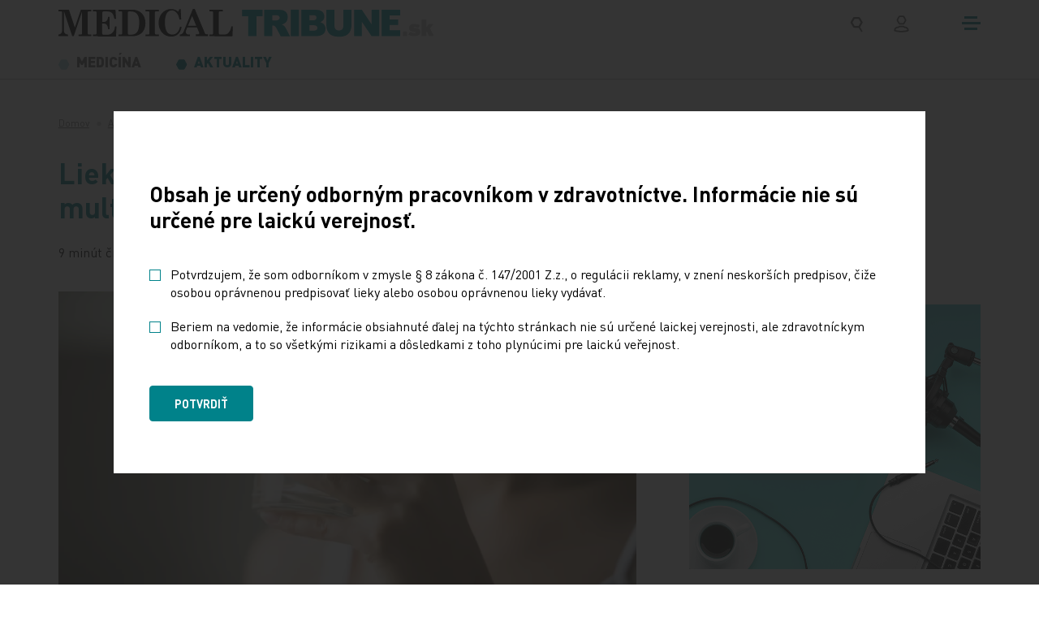

--- FILE ---
content_type: text/html; charset=utf-8
request_url: https://www.tribune.sk/aktuality/liekove-interakcie-u-pacientov-so-sclerosis-multiplex/
body_size: 14543
content:
<!DOCTYPE html>
<html lang="sk">
<head>
        <!-- Start cookieyes banner -->
        <script id="cookieyes" type="text/javascript" src="https://cdn-cookieyes.com/client_data/7a98c4d71e85a5e1565a4b8c/script.js"></script>
        <!-- End cookieyes banner -->

	<meta charset="utf-8">
	<meta http-equiv="X-UA-Compatible" content="IE=edge">
	<meta name="viewport" content="width=device-width, initial-scale=1.0, user-scalable=1">

	<title>Liekové interakcie u pacientov so sclerosis multiplex | MT</title>

		<meta name="description" content="Liekové interakcie u pacientov so sclerosis multiplex » Pacienti so závažným neurologickým ochorením sú často polymorbídni a&amp;nbsp;ich zdravotnú…">

		<meta name="robots" content="index, follow">

		<meta property="og:title" content="Liekové interakcie u pacientov so sclerosis multiplex | MT"/>
		<meta property="twitter:title" content="Liekové interakcie u pacientov so sclerosis multiplex | MT"/>

		<meta property="og:description" content="Informačný portál vydavateľstva MEDICAL TRIBUNE CZ, s.r.o. určený pre odborníkov pracujúcich v zdravotníctve. Nájdete tu obsah titulov, novinky, dokumenty, e-mailové služby a mnoho ďalšieho...">
		<meta property="twitter:description" content="Informačný portál vydavateľstva MEDICAL TRIBUNE CZ, s.r.o. určený pre odborníkov pracujúcich v zdravotníctve. Nájdete tu obsah titulov, novinky, dokumenty, e-mailové služby a mnoho ďalšieho...">

		<link rel="canonical" href="https://www.tribune.sk/aktuality/liekove-interakcie-u-pacientov-so-sclerosis-multiplex/" />

		<meta property="og:image"
			  content="https://www.tribune.sk/photo-pg-129-1200--.png">
		<meta property="twitter:image"
			  content="https://www.tribune.sk/photo-pg-129-800--.png">
    <meta property="og:url" content="https://www.tribune.sk/aktuality/liekove-interakcie-u-pacientov-so-sclerosis-multiplex/"/>
    <meta property="og:type" content="website"/>

    <meta name="author" content="Beneš & Michl, www.benes-michl.cz">


	<link rel="shortcut icon" type="image/x-icon" href="https://www.tribune.sk/favicon.ico">
    <link rel="apple-touch-icon" href="https://www.tribune.sk/apple-touch-icon.png">

    <link rel="stylesheet" href="https://www.tribune.sk/assets/front/dist/main.css?v1767687802" media="screen">
    <link rel="stylesheet" href="https://www.tribune.sk/assets/front/dist/print.css?v1767687802" media="print">

    <style>.cky-revisit-bottom-left:hover::after{ border-right-color: transparent !important; } .cky-consent-bar-trigger{background: #00828A !important; color: #ffffff !important; border-color: transparent !important; padding: 10px;} .cky-btn-accept { order: 1 !important; margin-right: 8px !important; } .cky-btn-reject { order: 2 !important; margin-right: 8px !important; color: #00828A !important; border-color: #00828A !important; background-color: #ffffff !important; } .cky-btn-customize { order: 3 !important; margin-right: 0 !important; }</style>

    <script data-cookieyes="necessary">
          var reviveAds = "9e985f01055c94cdc0d3ae0c04c158dd";
		  var home_url = "https://www.tribune.sk";
		  var lang_url = "sk";
		  var translate = JSON.parse("{\"advert_form_coloured_border_price_info\":\"Cena za r\\u00e1m %s \\u20ac\\/cm\\u00b2, cena bude stanoven\\u00e1 pod\\u013ea skuto\\u010dnej ve\\u013ekosti na\\u0161\\u00edm obchodn\\u00fdm oddelen\\u00edm.\",\"advert_form_online_only_price_info\":\"Cena je uveden\\u00e1 za za t\\u00fd\\u017ede\\u0148.\"}");
		  var RECAPTCHA_SITE_KEY = "6Leb-hMdAAAAAFRIo9Sd6GKRQtyt14v2KfulMyKN";
          const SEO_PDF_QUERY = "?utm_source=web&utm_medium=link&utm_campaign=pdf_tracking";
	</script>

		<script data-cookieyes="analytics">

        window.dataLayer = window.dataLayer || [];

        function gtag() {

            dataLayer.push(arguments);

        }

        gtag("consent", "default", {

            ad_storage: "denied",

            ad_user_data: "denied",

            ad_personalization: "denied",

            analytics_storage: "denied",

            functionality_storage: "denied",

            personalization_storage: "denied",

            security_storage: "granted",

            wait_for_update: 2000,

        });

        gtag("set", "ads_data_redaction", true);
        gtag("set", "url_passthrough", true);
    </script>

<script data-cookieyes="advertisement" async src="//new.medicalads.cz/ads/www/delivery/asyncjs.php"></script>

<script data-cookieyes="analytics" data-host=https://microanalytics.io data-dnt="false" src=https://microanalytics.io/js/script.js id="ZwSg9rf6GA"
        async defer></script>

<!-- Facebook Pixel Code -->
<script data-cookieyes="advertisement">
    !function(f,b,e,v,n,t,s)
            {if(f.fbq)return;n=f.fbq=function(){n.callMethod?
            n.callMethod.apply(n,arguments):n.queue.push(arguments)};
            if(!f._fbq)f._fbq=n;n.push=n;n.loaded=!0;n.version='2.0';
            n.queue=[];t=b.createElement(e);t.async=!0;
            t.src=v;s=b.getElementsByTagName(e)[0];
            s.parentNode.insertBefore(t,s)}(window, document,'script',
        'https://connect.facebook.net/en_US/fbevents.js');
    fbq('init', '1036544931169897');
    fbq('track', 'PageView');
</script>
<noscript>
    <img height="1" width="1" style="display:none"
         src="https://www.facebook.com/tr?id=1036544931169897&ev=PageView&noscript=1"/>
</noscript>
<!-- End Facebook Pixel Code -->


            <!-- Google Tag Manager -->
            <script data-cookieyes="analytics">(function(w,d,s,l,i){w[l]=w[l]||[];w[l].push({'gtm.start':
                new Date().getTime(),event:'gtm.js'});var f=d.getElementsByTagName(s)[0],
                j=d.createElement(s),dl=l!='dataLayer'?'&l='+l:'';j.async=true;j.src=
                'https://www.googletagmanager.com/gtm.js?id='+i+dl;f.parentNode.insertBefore(j,f);
                })(window,document,'script','dataLayer','GTM-WVDSJXSF');</script>
            <!-- End Google Tag Manager -->
</head>
<body class="layout--liekove-interakcie-u-pacientov-so-sclerosis-multiplex">
            <!-- Google Tag Manager (noscript) -->
            <noscript><iframe src="https://www.googletagmanager.com/ns.html?id=GTM-WVDSJXSF"
                              height="0" width="0" style="display:none;visibility:hidden"></iframe></noscript>
            <!-- End Google Tag Manager (noscript) -->

<a href="#content" class="sr-only">
	Preskočiť na obsah
</a>
<div class="page" id="my-page">
	<div class="head head--fixed border-bottom--light">
		<header>
			<div class="top">
				<div class="container">
					<div class="top__nav">
						<a class="navbar-brand" href="https://www.tribune.sk/" title="logo">
							<svg class="navbar-brand__svg">
                                    <use xlink:href="https://www.tribune.sk/assets/front/images/icons.svg?v=3#logo-sk"></use>
							</svg>
						</a>
						<div class="d-flex align-items-center">
							<div class="search search-expand" role="search">
								<form action="https://www.tribune.sk/vyhledavani/" method="get" class="form-inline">
									<input class="form-control" type="search" name="q" autocomplete="off" title="text vyhľadávania">
									<button class="btn px-1 py-0 py-lg-1 mr-lg-0 px-lg-2" title="vyhledávání">
										<svg class="navbar-icon navbar-icon--search">
											<use xlink:href="https://www.tribune.sk/assets/front/images/icons.svg?v=3#search"></use>
										</svg>
									</button>
								</form>
							</div>
                                <a href="/ucet/" class="btn px-1 py-0 py-lg-1 mr-md-0 px-lg-2" title="prihlásenie">
                                    <svg class="navbar-icon navbar-icon--user">
                                        <use xlink:href="https://www.tribune.sk/assets/front/images/icons.svg?v=3#user"></use>
                                    </svg>
                                </a>
							<button class="navbar-toggler collapsed" type="button" title="menu">
								<span class="icon-bar"></span>
								<span class="icon-bar"></span>
								<span class="icon-bar"></span>
							</button>
						</div>
					</div><!-- /.top__nav -->
				</div><!-- /.container -->
			</div>
			<div class="nav">
				<div class="container">
					<nav class="navbar navbar-main navbar-expand-md">
						<div class="collapse navbar-collapse" id="navbar">

<ul class="navbar-nav navbar-primary">


        <li class="nav-item ">
            <a class="nav-link"  href="https://www.tribune.sk/medicina/" >
                <svg class="icon">
                    <use xlink:href="https://www.tribune.sk/assets/front/images/icons.svg?v=3#menu"></use>
                </svg>
                <span class="nav-text text-uppercase">
                    Medicína
                </span>
            </a>
        </li>


        <li class="nav-item active ">
            <a class="nav-link"  href="https://www.tribune.sk/aktuality/" >
                <svg class="icon">
                    <use xlink:href="https://www.tribune.sk/assets/front/images/icons.svg?v=3#menu"></use>
                </svg>
                <span class="nav-text text-uppercase">
                    Aktuality
                </span>
            </a>
        </li>
</ul>
						</div>
					</nav>
					<!--/nav-->

					<nav id="nav-mmenu" class="nav-mmenu mm-spn--light mm-spn--navbar mm-spn--main">
						<ul class="mm-spn--open">

    <li class="nav-item">
        <a  href="https://www.tribune.sk/medicina/" >
             Medicína
        </a>

    </li>

    <li class="active nav-item">
        <a  href="https://www.tribune.sk/aktuality/" >
             Aktuality
        </a>

    </li>


    <li class="nav-item">
        <a  href="https://www.tribune.sk/personalna-inzercia/" >
             Personálna inzercia
        </a>

    </li>

    <li class="nav-item">
        <a  href="https://www.tribune.sk/autori/" >
             Autori
        </a>

    </li>

    <li class="nav-item">
        <a  href="https://www.tribune.sk/pre-pacientov/" >
             Pre pacientov
        </a>

    </li>

    <li class="nav-item">
        <a  href="https://www.tribune.sk/kontakt/" >
             Kontakt
        </a>

    </li>

						</ul>
					</nav>
				</div><!-- /.container -->
			</div>
		</header>
	</div>

	<div class="main" id="content">
    <div class="breadcrumb-wrap">
        <nav aria-label="breadcrumb" role="navigation">
            <ol class="breadcrumb" itemscope="" itemtype="http://schema.org/BreadcrumbList">
                <li class="breadcrumb-item">
                    <a href="/">Domov</a>
                </li>
                        <li class="breadcrumb-item" itemprop="itemListElement" itemscope itemtype="http://schema.org/ListItem">
                            <meta itemprop="position" content="2"/>
                            <a href="https://www.tribune.sk/aktuality/" itemprop="item">
                            <span itemprop="name">
                            Aktuality
                            </span>
                            </a>
                        </li>
                        <li class="breadcrumb-item active" aria-current="page" itemprop="itemListElement" itemscope="" itemtype="http://schema.org/ListItem">
                            <span itemprop="name" title="Liekové interakcie u pacientov so sclerosis multiplex">Liekové interakcie u pacientov so sclerosis…</span>
                            <meta itemprop="position" content="3"/>
                        </li>
            </ol>
        </nav>
    </div>

		<main>
			<div id="snippet--content">
<article class="article">
    <div class="container">
        <div class="row justify-content-between">
            <div class="col col-12 col-lg-8 article-main">
                <header>
                    <h1> Liekové interakcie u pacientov so sclerosis multiplex </h1>
                    <div class="article__info d-flex flex-wrap align-items-center">
                        <span>9 minút čítania</span>
                        <span>
                                31. 1. 2024
                        </span>
                            <span>
                                
                                    PharmDr. Josef Suchopár
                                
                            </span>
                            <span>
                                <a href="https://www.tribune.sk/autor/kristyna-cillikova/">
                                    Kristýna Čillíková
                                </a>
                            </span>
                    </div>
                </header>
                        <figure>
                            <img class="mx-auto d-block mb-4" width="843"
                                    
                                        src="https://www.tribune.sk/photo-pg-2229-843--.jpg"
                                    
                                 alt="Female drinking from a glass of water">
                            <figcaption>
                                    Fotografie sú ilustračné, všetky zobrazené osoby sú modelom. Zdroj: iStock.
                            </figcaption>
                        </figure>

                            <section class="section section--default">

                        <p><strong>Pacienti so závažným neurologickým ochorením sú často polymorbídni a&nbsp;ich zdravotnú starostlivosť zabezpečujú špecialisti rôznych odborností. Starostlivosť týchto špecialistov by mal koordinovať praktický lekár, ktorý však&nbsp;podľa dlhodobých skúseností prakticky nikdy nezasahuje do&nbsp;medikácie, predpísanej jednotlivými špecialistami. Preto v&nbsp;neziskovej organizácii <em>Průvodce pacienta, z. ú</em>., vznikol projekt, ktorý posudzoval farmakoterapiu pacientov so sclerosis multiplex z&nbsp;hľadiska jej účelnosti a&nbsp;bezpečnosti. Cieľom projektu bolo identifikovať pacientov, ktorí majú závažnú liekovú interakciu alebo duplicitu pri podávaní liečiv. Ďalším cieľom bolo hľadať všeobecné poučenie v&nbsp;problematike liekových interakcií a&nbsp;duplicít u&nbsp;pacientov so sclerosis multiplex. Projekt prebiehal počas roku 2023 a&nbsp;bol podporený Ministerstvom zdravotníctva ČR. Lekársku odbornú záštitu nad&nbsp;projektom prevzala prof. MUDr. Eva Kubala Havrdová, CSc., FCMA.​</strong></p>
<p><strong>Pacienti a&nbsp;ich lieky</strong></p>
<p>Od&nbsp;ošetrujúcich lekárov boli získané informácie o&nbsp;farmakologickej liečbe celkovo 143 pacientov so sclerosis multiplex. Z&nbsp;nich bolo 104 žien (72,28 %). Priemerný vek pacientov bol 41 rokov v&nbsp;rozpätí, 18 – 69 rokov. Pacienti užívali priemerne 4,24 lieku vrátane lieku, určeného na&nbsp;liečbu sclerosis multiplex. Najčastejšie užívaným liekom bol Vigantol kvapky, ktorý užívalo 68 pacientov, t.j. 47,55 percenta, a&nbsp;rôzne lieky, obsahujúce soli horčíka, ktoré užívalo 44 pacientov, t.j. 30,76 percenta. K&nbsp;ďalším často užívaným liekom patrili myorelaxanciá a&nbsp;antiepileptiká, ktoré boli predpísané 41 pacientom, t.j. 28,67 percenta, a&nbsp;antidepresíva, ktoré boli predpísané 29 pacientom, t.j. 20,28 percenta, najčastejšie escitalopram, ktorý užívalo 14 pacientov, t.j. 9,79 percenta.</p>
<p><img src="https://www.tribune.sk/obrazek1-photo-pg-3334-304-672-.png"  alt="Obrázek1" width="304" height="672" title="Obrázek1" class="lightbox w-33 py-3 float-left pr-3" />Pacienti boli liečení na&nbsp;sclerosis multiplex rôznymi liekmi. Najviac pacientov bolo liečených Rebifom, celkovo 31, t.j. &nbsp;21,67 percenta, najmenej pacientov bolo liečených Tysabri, iba dvaja pacienti, t.j. &nbsp;1,40 percenta.</p>
<p><strong>Výskyt liekových interakcií a&nbsp;duplicít</strong></p>
<p>Celkovo 110 pacientov, t.j. &nbsp;76,92 percenta, bolo bez&nbsp;akejkoľvek liekovej interakcie. Z&nbsp;hodnotených 143 pacientov malo liekovú interakciu 33 pacientov, t.j. &nbsp;23,08 percenta. Pacienti s&nbsp;liekovou interakciou vo všeobecnosti užívali viac liekov (priemerne 6,03 ± 2,10 lieku) ako pacienti bez&nbsp;liekovej interakcie (priemerne 3,71 ± 1,17). Ukázalo sa, že&nbsp;počet užívaných liekov pozitívne koreloval s&nbsp;výskytom liekových interakcií. U&nbsp;pacientov, užívajúcich 6 – 7 liekov, a&nbsp;rovnako u&nbsp;pacientov, užívajúcich 8 – 9 liekov sa liekové interakcie vyskytli u&nbsp;75 percent z&nbsp;nich. Ak pacienti užívali celkovo 10 alebo aj viac liekov, predstavovala u&nbsp;nich pravdepodobnosť liekovej interakcie 100 percent. Bolo identifikovaných päť pacientov s&nbsp;duplicitou preskripcie liekov. V&nbsp;dvoch prípadoch išlo o&nbsp;súbežné užívanie dvoch liekov, obsahujúcich účinnú látku omeprazol s&nbsp;rôznym firemným názvom. V&nbsp;jednom prípade išlo o&nbsp;pacientku, ktorá užívala kombinovaný liek Blesin plus, ktorý obsahuje účinné látky valsartan s&nbsp;hydrochlorotiazom, a&nbsp;súčasne liek Moduretic, ktorý je kombinovaným liekom, obsahujúcim účinné látky amilorid a&nbsp;hydrochlorotiazid. Pacientka tak&nbsp;užívala pomerne vysokú dávku hydrochlorotiazidu, ktorá môže mať negatívny vplyv na&nbsp;výskyt nežiaducich účinkov lieku, ktorým je liečená roztrúsená skleróza, t.j. &nbsp;lieku Gilenya. V&nbsp;jednom prípade pacientka užívala dva rôzne lieky s&nbsp;anticholinergným účinkom, určené na&nbsp;terapiu hyperaktívneho močového mechúra (liečivé látky tropsium a&nbsp;solifenacín). Posledný pacient s&nbsp;duplicitou užíval dve rôzne antidepresíva zo skupiny SSRI (liečivé látky escitalopram a&nbsp;sertralín). Lekár dostal informáciu o&nbsp;výskyte duplicity elektronicky formou e-mailu.</p>
<p><strong>Interakčný index</strong></p>
<p>Sledovaná bola tiež hodnota tzv. interakčného indexu. Interakčný index vyjadruje celkové riziko liekovej interakcie u&nbsp;pacientov, ktorí majú viac ako jednu liekovú interakciu. Interakčný index vypočítava automaticky Databáza liekových interakcií <em>DrugAgency</em>. Hodnota interakčného indexu vyššia ako 10 je indikátorom pre prehodnotenie preskripcie u&nbsp;daného pacienta, alebo je dôvodom na&nbsp;odoslanie pacienta na&nbsp;konzultáciu s&nbsp;klinickým farmaceutom. Takých pacientov bolo identifikovaných celkovo šesť, t.j. &nbsp;4,20 percenta. Títo pacienti užívali priemerne 8,5 lieku. Lekári dostali informáciu o&nbsp;vysokej hodnote interakčného indexu, t.j. o&nbsp;súbehu výskytu niekoľkých závažných liekových interakcií, elektronicky formou e-mailu. Najvyšší interakčný index mala pacientka, užívajúca celkovo 12 liekov, ktorej hodnota interakčného indexu bola 51. Zhodou okolností u&nbsp;tejto pacientky bola zistená klinicky významná lieková interakcia lieku na&nbsp;terapiu sclerosis multiplex s&nbsp;medikáciou, určenou na&nbsp;terapiu iných súbežných ochorení. Druhú najvyššiu hodnotu interakčného indexu mala ďalšia pacientka, a&nbsp;to&nbsp;31, pričom táto pacientka užívala celkom 10 liekov, a&nbsp;tiež u&nbsp;tejto pacientky bola zistená klinicky významná lieková interakcia lieku na&nbsp;terapiu sclerosis multiplex s&nbsp;medikáciou určenou na&nbsp;terapiu iných súbežných ochorení.</p>
<p><strong>Interakcie escitalopramu alebo citalopramu s&nbsp;omeprazolom</strong></p>
<p>Najčastejšou liekovou interakciou bolo súbežné podávanie escitalopramu alebo citalopramu s&nbsp;omeprazolom. Ide o&nbsp;klinicky závažné liekové interakcie, ktorých mechanizmus je založený na&nbsp;blokáde metabolizmu escitalopramu alebo citalopramu omeprazolom. Je pomerne málo známe, že&nbsp;omeprazol pôsobí ako stredne silný inhibítor enzýmu cytochrómu P450 označovaného ako CYP2C19, ten je súčasne enzýmom, ktorý je z&nbsp;veľkej časti zodpovedný za&nbsp;odbúravanie escitalopramu, respektíve citalopramu. Tak&nbsp;napr. pri súbežnom podávaní escitalopramu s&nbsp;omeprazolom (Malling et al., 2005)<sup>1</sup> sa zvyšuje expozícia escitalopramu o&nbsp;51 percent, a&nbsp;súčasne sa predlžuje biologický polčas escitalopramu z&nbsp;26,5 hodiny na&nbsp;34,8 hodiny. To&nbsp;môže viesť k&nbsp;zvýšeniu rizika kumulácie escitalopramu a&nbsp;k&nbsp;zvýšeniu výskytu nežiaducich účinkov. Podobne sa pri súbežnom podávaní citalopramu s&nbsp;omeprazolom (Rocha et al., 2010)<sup>2</sup> zvyšuje expozícia citalopramu dokonca o&nbsp;118 percent, teda na&nbsp;viac ako dvojnásobok. Bolo síce už v&nbsp;dávnejšej minulosti známe, že&nbsp;omeprazol môže zvýšiť expozíciu escitalopramu alebo citalopramu, nebolo však&nbsp;známe, či má zvýšenie expozície o&nbsp;50 – 100 percent klinický význam. Až v&nbsp;roku 2022 boli publikované výsledky rozsiahlej analýzy, ktorá skúmala vplyv súbežného podávania citalopramu alebo escitalopramu s&nbsp;inhibítormi protónovej pumpy (predovšetkým omeprazolom) na&nbsp;prognózu pacientov (Assimon et al, 2022)<sup>3</sup>. Využité boli dáta z&nbsp;U.S. Renal Data System za&nbsp;obdobie 2007 až 2017. Autori štúdie uzatvárajú text svojej vedeckej práce konštatovaním, že&nbsp;začatie podávania citalopramu alebo escitalopramu u&nbsp;pacientov, už liečených inhibítormi protónovej pumpy, môže zvýšiť riziko náhlej srdcovej smrti.</p>
<p><strong>Interakcie liekov na&nbsp;terapiu SM</strong></p>
<p>Z&nbsp;klinicky významných liekových interakcií, ktoré sme identifikovali, išlo iba o&nbsp;tri prípady, keď taká lieková interakcia bola spôsobená liekom určeným na&nbsp;terapiu sclerosis multiplex. Išlo o&nbsp;pacientku, liečenú liekom Gilenya a&nbsp;verapamilom. Verapamil prehlbuje zníženie pulzovej frekvencie, navodenej fingolimodom (prípravkom Gilenya). Pacientka súčasne užívala ďalšie antihypertenzíva (telmisartan, indapamid) a&nbsp;lieky predlžujúce interval QT (Viregyt K, Vesicare a&nbsp;escitalopram). Pri prípravku Viregytu K&nbsp;je výslovne uvedené: „Je potrebné sa vyhnúť spoločnému podávaniu amantadínu a&nbsp;liekov, o&nbsp;ktorých sa vie, že&nbsp;predlžujú interval QT.“ Ďalšia pacientka už bola uvedená v&nbsp;časti venovanej duplicitám hydrochlorotiazidu. Pacientka okrem lieku Gilenya ďalej užívala escitalopram a&nbsp;liek Novalgin obsahujúci účinnú látku metamizol, o&nbsp;ktorej je známe, že&nbsp;pôsobí ako induktor metabolizácie ďalších liekov, vrátane lieku Gilenya. Indukčný účinok lieku Novalgin vedie k&nbsp;riziku zníženia účinku lieku Gilenya a&nbsp;možnosti zlyhania liečby. Pretože terapia liekom Gilenya nie je sledovaná pomocou kontroly plazmatických koncentrácií lieku, nie je vlastne možné zistiť, či sa dosahuje dostatočná účinnosť. Posledný pacient užíval liek Aubagio súbežne s&nbsp;rosuvastatínom. Pretože liek Aubagio zabraňuje vylučovaniu rosuvastatínu pečeňou, rastie expozícia rosuvastatínu o&nbsp;151 percent, t.j. na&nbsp;2,5-násobok, čo vzhľadom na&nbsp;užívanú dávku rosuvastatínu (20 mg) vlastne predstavovalo prekročenie maximálnej dennej dávky rosuvastatínu (tá je 40 mg).</p>
<p>Za&nbsp;zmienku stoja tiež informácie, že&nbsp;osem pacientov, t.j&nbsp;5,59 percenta, dlhodobo užívalo lieky obsahujúce účinnú látku nimesulid. Nimesulid sa pritom z&nbsp;bezpečnostných dôvodov nesmie používať dlhšie ako 15 dní (https://sukl.cz, 2011)<sup>4</sup>. Dôvodom je zvýšenie rizika poškodenia pečene pri dlhodobom podávaní nimesulidu (Bessone et al., 2021)<sup>5</sup>.</p>
<p><strong>Záv</strong><strong>er</strong></p>
<p>Analýza preskripcie priniesla niekoľko zaujímavých a&nbsp;súčasne dôležitých zistení, z&nbsp;ktorých väčšina potvrdila v&nbsp;minulosti publikované informácie a&nbsp;niektoré z&nbsp;nich doteraz neboli publikované.</p>
<p>Ženy aj muži priemerne užívali prakticky rovnaké množstvo liekov, ženy priemerne 4,26 a&nbsp;muži priemerne 4,12. To&nbsp;bolo trochu prekvapivé, pretože podľa všetkých zistení z&nbsp;minulosti v&nbsp;podmienkach ČR totiž&nbsp;ženy užívajú viac liekov ako muži (Češka a&nbsp;Tkáč, 2016)<sup>6</sup>.</p>
<p>Ženy mali mierne nižší výskyt liekových interakcií, pričom liekové interakcie boli zistené u&nbsp;22,33 percenta z&nbsp;nich, zatiaľ čo u&nbsp;mužov bol výskyt liekových interakcií častejší a&nbsp;dosahoval 25,64 percenta. Aj to&nbsp;možno považovať za&nbsp;novú informáciu, pretože v&nbsp;minulosti publikované informácie uvádzali, že&nbsp;neexistuje rozdiel vo výskyte liekových interakcií medzi mužmi a&nbsp;ženami so sclerosis multiplex. Iné práce potom u&nbsp;všeobecnej populácie bez&nbsp;ohľadu na&nbsp;indikácie užívaných liekov zistili, že&nbsp;ženy majú všeobecne väčšie riziko liekových interakcií ako muži (Češka a&nbsp;Tkáč, 2016).</p>
<p>Liekové interakcie sa vyskytli u&nbsp;33 pacientov, t.j&nbsp;23,08 percenta. Iba v&nbsp;troch prípadoch išlo o&nbsp;klinicky významné liekové interakcie, spôsobené liekom podávaným na&nbsp;terapiu sclerosis multiplex. Z&nbsp;toho vyplýva, že&nbsp;takmer 90 percent klinicky významných liekových interakcií bolo spôsobených terapiou, ktorá priamo nemierila na&nbsp;sclerosis multiplex.</p>
<p>Výskyt liekových interakcií koreloval s&nbsp;počtom užívaných liekov. Pacienti, liečení šiestimi a&nbsp;viac liekmi, mali významne vyššie riziko liekovej interakcie, čo zodpovedá nedávnym zisteniam pre českú populáciu (Češka a&nbsp;Tkáč, 2016). Z&nbsp;toho vyplýva, že&nbsp;by bolo užitočné, aby u&nbsp;pacientov s&nbsp;väčším počtom užívaných liekov bola vykonaná kontrola preskripcie klinickým farmaceutom.</p>
<p>Lekári reagovali veľmi priaznivo na&nbsp;spätnú väzbu o&nbsp;výskyte duplicít a&nbsp;liekových interakcií. Informácie o&nbsp;liekových problémoch, t.j&nbsp;duplicitách alebo klinicky závažných liekových interakciách, boli zaslané celkovo siedmim lekárom a&nbsp;týkali sa 11 pacientov. Z&nbsp;reakcie lekárov je úplne zjavné, že&nbsp;správne pochopili zmysel projektu a&nbsp;že&nbsp;boli ochotní o&nbsp;medikácii svojich pacientov premýšľať a&nbsp;terapiu prehodnotiť v&nbsp;prospech zvýšenia bezpečnosti a&nbsp;kvality života svojich pacientov.</p>
<p>Literatúra:</p>
<p><sup>1</sup>&nbsp;Malling D&nbsp;et al. The effect of cimetidine or omeprazole on the pharmacokinetics of escitalopram in healthy subjects. Br J&nbsp;Clin Pharmacol. 2005;60(3):287–290.<br /><sup>2</sup> Rocha A&nbsp;et al. Omeprazole preferentially inhibits the metabolism of (+)-(S)-citalopram in healthy volunteers. Br J&nbsp;Clin Pharmacol. 2010;70(1):43–51.<br /><sup>3</sup> Assimon MM et al. Proton pump inhibitors may enhance the risk of citalopram- and escitalopram-associated sudden cardiac death among patients receiving hemodialysis. Pharmacoepidemiol Drug Saf. 2022;31(6):670–679.<br /><sup>4</sup> Státní ústav pro&nbsp;kontrolu léčiv: Dopis lékařům obsahující informace o&nbsp;závěrech celoevropského přehodnocení poměru přínosu a&nbsp;rizika léčivých přípravků obsahujících nimesulid 9/2011. Dostupné na: <a href="https://www.sukl.cz/dopis-lekarum-obsahujici-informace-o-zaverech-celoevropskeho?highlightWords=nimesulid">https://www.sukl.cz/dopis-lekarum-obsahujici-informace-o-zaverech-celoevropskeho?highlightWords=nimesulid<br /></a><sup>5</sup> Bessone F&nbsp;et al: Serious liver injury induced by Nimesulide: an international collaborative study. Arch Toxicol 2021, <strong>95</strong>(4), 1475-1487<br /><sup>6</sup> Češka R, Tkáč I: Estimating the prevalence of potential drug interactions in patients treated with 5&nbsp;and more drugs in the Czech Republic and Slovac Repuplic. Vnitr Lek 2016, <strong>62</strong>(7-8), 514-520</p>

                            </section>






                <section class="section section--default">
                    <div class="row pb-4 align-items-stretch">
                        <div class="col-12 col-md-6 d-flex align-items-center">
                            <div class="article-tags pt-md-1">
                                <a href="/tag/farmacia/" class="tag tag--light text-uppercase">farmacia</a>
                            </div>
                        </div>
                        <div class="col-12 col-md-6">
                            <div class="article-social p-0 d-flex align-items-center">
                                <p class="display-4 mb-0 mr-1">Zdieľajte článok</p>
                                <div class="foot__social">
                                    <ul class="social">
                                        <li>
                                            <a class="share-facebook" href="#" title="facebook">
                                                <svg class=" icon icon-fb">
                                                    <use xlink:href="https://www.tribune.sk/assets/front/images/icons.svg?v=3#fb"></use>
                                                </svg>
                                            </a>
                                        </li>

                                        <li>
                                            <a class="share-twitter" href="#" title="twitter">
                                                <svg class="icon icon-tw">
                                                    <use xlink:href="https://www.tribune.sk/assets/front/images/icons.svg?v=3#tw"></use>
                                                </svg>
                                            </a>
                                        </li>
                                    </ul>
                                </div>
                            </div>
                        </div>
                    </div>
                </section>

        <section class="section section--banner mt-0">
            <div class="container">
                <div class="d-flex align-items-center justify-content-center">
                        <p class="w-100 m-0"><ins data-revive-zoneid="114" data-revive-id="9e985f01055c94cdc0d3ae0c04c158dd"></ins></p>
                </div>
            </div>
        </section>

            </div>
            <div class="col col-12 col-lg-4">
                <aside class="sticky">
        <section class="section section--banner mt-0">
            <div class="container">
                <div class="d-flex align-items-center justify-content-center">
                        <p class="w-100 m-0"><ins data-revive-zoneid="115" data-revive-id="9e985f01055c94cdc0d3ae0c04c158dd"></ins></p>
                </div>
            </div>
        </section>
                </aside>
            </div>
        </div>
    </div>
</article>

    <section class="section section--gray my-2 my-md-3 mb-xl-4 mt-xl-5">
        <div class="container">

<div class="section__inner position-relative border-bottom-0">
    <h2 class="text-center display-2 mt-3 mb-1 mb-md-3 mb-lg-3 mb-xl-4 mt-xl-5 mb-xl-4">Odporúčané</h2>
    <div class="row row-cols-1 row-cols-md-2 row-cols-lg-4 card-grid">
        <div class="col">
            <article class="card pt-lg-0">

                <div class="card-body">
                    <a href="https://www.tribune.sk/aktuality/alzheimerova-choroba-moze-byt-pohanana-narusenym-cyklom-spanku-a-bdenia/">
                        <h3 class="card-title display-4">
                            Alzheimerova choroba môže byť poháňaná narušeným cyklom spánku a bdenia
                        </h3>
                    </a>
                    <div class="card-info">
                        <div class="card-tags">
                        </div>
                        <div class="card-meta text-muted mb-0">
                            <span>
                                    12. 1. 2026
                            </span>
                            <span>
                            </span>
                        </div>
                    </div>
                    <div class="card-minmax">
                        <p>
                                Alzheimerova choroba (AN) môže narušiť biologické hodiny mozgu a ich resetovanie by mohlo byť kľúčom k spomaleniu ochorenia. Narušené spánkové vzorce…
                        </p>
                    </div>
                </div>
            </article>
        </div>
        <div class="col">
            <article class="card pt-lg-0">

                <div class="card-body">
                    <a href="https://www.tribune.sk/aktuality/ectrims-2025-mozog-v-hre-o-cas/">
                        <h3 class="card-title display-4">
                            ECTRIMS 2025: Mozog v hre o čas
                        </h3>
                    </a>
                    <div class="card-info">
                        <div class="card-tags">
                        </div>
                        <div class="card-meta text-muted mb-0">
                            <span>
                                    5. 1. 2026
                            </span>
                            <span>
                            </span>
                        </div>
                    </div>
                    <div class="card-minmax">
                        <p>
                                Výročný kongres ECTRIMS (European Committee for Treatment and Research of Multiple Sclerosis), ktorý sa konal koncom septembra v Barcelone, priniesol…
                        </p>
                    </div>
                </div>
            </article>
        </div>
        <div class="col">
            <article class="card pt-lg-0">

                <div class="card-body">
                    <a href="https://www.tribune.sk/aktuality/prepojenie-stravy-a-zdravia-europska-snaha-obmedzit-kvo-a-obezitu/">
                        <h3 class="card-title display-4">
                            Prepojenie stravy a zdravia: európska snaha obmedziť KVO a obezitu
                        </h3>
                    </a>
                    <div class="card-info">
                        <div class="card-tags">
                        </div>
                        <div class="card-meta text-muted mb-0">
                            <span>
                                    29. 12. 2025
                            </span>
                            <span>
                            </span>
                        </div>
                    </div>
                    <div class="card-minmax">
                        <p>
                                K najväčším výzvam pri štúdiu toho, ako strava ovplyvňuje choroby, patrí pochopenie toho, čo ľudia skutočne jedia. Pomôcť v tom môžu  napríklad aj…
                        </p>
                    </div>
                </div>
            </article>
        </div>
        <div class="col">
            <article class="card pt-lg-0">

                <div class="card-body">
                    <a href="https://www.tribune.sk/aktuality/centanafadin-novy-liek-pre-dospelych-s-adhd/">
                        <h3 class="card-title display-4">
                            Centanafadín – nový liek pre dospelých s ADHD
                        </h3>
                    </a>
                    <div class="card-info">
                        <div class="card-tags">
                        </div>
                        <div class="card-meta text-muted mb-0">
                            <span>
                                    22. 12. 2025
                            </span>
                            <span>
                            </span>
                        </div>
                    </div>
                    <div class="card-minmax">
                        <p>
                                Centanafadín (CTN) je inhibítor spätného vychytávania noradrenalínu, dopamínu a serotonínu, aktuálne vo vývoji na liečbu poruchy pozornosti s…
                        </p>
                    </div>
                </div>
            </article>
        </div>
    </div>
</div>
        </div>
    </section>
<section class="section section--gray newsletter">
    <div class="container">
        <div class="section__inner position-relative">
            <div class="section__title">
                <h2 class="section__text">Prihláste sa na odber noviniek.</h2>
            </div>
            <div class="shortcode">
<form action="#newsletter-form" method="post" id="newsletter-form" class="js--interests" data-parsley-validate>
    <div class="row">
        <div class="col-lg-6">
            <div>
                <p class="text-dark font-weight-bold newsletter__title container-4 container-xl-6">
                    Udržujte si prehľad zo sveta medicíny a zdravotníctva.
                </p>
            </div>
        </div>
        <div class=" col-md-8 col-lg-5 col-xl-4  px-lg-0 mt-md-2 mt-lg-1">



            <div class="row">
                <div class="col col-12 col-md order-1 order-md-1">
                    <div class="form-group">
                        <input id="email" type="email" name="param[email]" class="js--interests-input form-control form-control-sm" data-collapse-show="collapse-696c217d25790" pattern="[a-z0-9._%+\-]+@[a-z0-9.\-]+\.[a-z]&#123;2,}$" placeholder="E-mail" data-parsley-error-message="Vyplňte prosím e-mail." required>
                    </div>
                </div>
                <div class="col-auto col-12 col-md-auto pl-md-0 order-4 order-md-2">
                    <div class="form-group">
                        <button type="submit" class="btn btn-primary">Potvrdiť</button>
                    </div>
                </div>
                <div class="col-12 order-3 order-md-4">
                    <div class="form-group mb-0 pl-lg-1">
                        <div class="custom-control custom-checkbox">
                            <input
                                    type="checkbox"
                                    class="custom-control-input"
                                    name="param[agreement]"
                                    id="agree696c217d25790"
                                    data-parsley-error-message="Táto položka je povinná."
                                    required
                            >
                            <label class="custom-control-label" for="agree696c217d25790">Súhlasím so zasielaním newslettera</label>
                        </div>
                    </div>
                </div>
            </div>
        </div>
    </div>
</form>
</div>
            <div class="hexagons hexagons--small"><svg class="hexagons__svg"> <use xlink:href="https://www.tribune.sk/assets/front/images/icons.svg?v=3#hexagonss"></use> </svg></div>
        </div>
    </div>
</section>

        <section class="section section--banner mt-0">
            <div class="container">
                <div class="d-flex align-items-center justify-content-center">
                        <p class="w-100 m-0"><ins data-revive-zoneid="48" data-revive-id="9e985f01055c94cdc0d3ae0c04c158dd"></ins></p>
<p></p>
                </div>
            </div>
        </section>
<div id="popupCoursesNewsletter" style="display: none">
    <button
        data-fancybox-close=""
        class="fancybox-button fancybox-button--close position-absolute bg-transparent text-primary top-0"
        title="Close"
        style="
            top: .3em;
            right: .3em;
        "
    >
        <svg xmlns="http://www.w3.org/2000/svg" viewBox="0 0 24 24" fill="none">
            <path d="M12 10.6L6.6 5.2 5.2 6.6l5.4 5.4-5.4 5.4 1.4 1.4 5.4-5.4 5.4 5.4 1.4-1.4-5.4-5.4 5.4-5.4-1.4-1.4-5.4 5.4z"></path>
        </svg>
    </button>

    <div class="position-relative card">
        <h2 class="display-2 mt-0 text-center">
            Nové články, kurzy, testy
        </h2>

        <p class="text-center">
            Zadejte e-mail a již nic nezmeškáte.
        </p>


    <form action="https://www.tribune.sk/aktuality/liekove-interakcie-u-pacientov-so-sclerosis-multiplex/#toc-courseNewsletterPopup-courseNewsletterForm" method="post" id="frm-courseNewsletterPopup-courseNewsletterForm-form" data-parsley-validate class="js--ajax">
        <div id="toc-courseNewsletterPopup-courseNewsletterForm"></div>
    
    
    
        <div class="form-group">
            <label for="frm-courseNewsletterPopup-courseNewsletterForm-form-email"
                class="font-weight-bold"
            >
                : *
            </label>
            <input type="email" name="email" maxlength="100" id="frm-courseNewsletterPopup-courseNewsletterForm-form-email" required data-nette-rules='[{"op":":filled","msg":"This field is required."},{"op":":email","msg":"Please enter a valid email address."},{"op":":maxLength","msg":"Maximální délka je 100 znaků.","arg":100}]'
                class="form-control"
                placeholder=""
            >
        </div>
    
        <div class="form-group">
            <div id="accordionExample">
                <div id="headingOne">
                    <button style="text-transform: none !important;" class="px-2 text-capitalize btn btn-outline-primary w-100 text-left" type="button" data-toggle="collapse" data-target="#collapseOne" aria-expanded="true" aria-controls="collapseOne">
                        <strong>Vyberte si co vás zajímá</strong>
                        <br>
                        <br>
                        <div class="font-weight-normal">
                            Dokončete kompletní registraci<wbr>a navíc získáte přístup k dalším článkům.
                        </div>
                    </button>
                </div>
                <div id="collapseOne" class="collapse" aria-labelledby="headingOne" data-parent="#accordionExample">
                    <div class="p-2">
                    </div>                
                </div>
            </div>
        </div>
    
        <div class="form-group">
            <p></p>
        </div>
    
        <div class="d-flex flex-fill flex-wrap flex-md-nowrap justify-content-md-between align-items-center">
                            <a href="#" data-fancybox-close="" class="btn btn-outline-primary px-4 fancybox-button--close w-100 mr-md-1 mb-1 mb-md-0"></a>

            <button type="submit" name="send" value="" class="btn btn-primary w-100 ml-md-1 mb-1 mb-md-0" id="form-button-frm-courseNewsletterPopup-courseNewsletterForm-form-send">
                
            </button>
        </div>
    <input type="hidden" name="_do" value="courseNewsletterPopup-courseNewsletterForm-form-submit"></form>
    </div>
</div>

<script data-cookieyes="necessary">
    (function(){
        const refreshPopup = function () {
            var instance = $.fancybox.getInstance();
            if (instance) {
                var instanceTrigger = instance.$trigger;
                if (instanceTrigger.attr('href') === '#popupCoursesNewsletter') {
                    instance.close();
                    instanceTrigger.click();
                }
            }
        };
        if (document.body.classList.contains('isLoaded')) {
            refreshPopup();
        } else {
            window.addEventListener('load', function () {
                refreshPopup();
            });
        }
    })();
</script>
<div id="popupCoursesInfo" style="display: none" class="courseInfo__popup">
    <button
        data-fancybox-close=""
        class="fancybox-button fancybox-button--close position-absolute bg-transparent text-primary top-0"
        title="Close"
        style="
            top: .3em;
            right: .3em;
        "
    >
        <svg xmlns="http://www.w3.org/2000/svg" viewBox="0 0 24 24" fill="none">
            <path d="M12 10.6L6.6 5.2 5.2 6.6l5.4 5.4-5.4 5.4 1.4 1.4 5.4-5.4 5.4 5.4 1.4-1.4-5.4-5.4 5.4-5.4-1.4-1.4-5.4 5.4z"></path>
        </svg>
    </button>

    <div class="position-relative card">
        <h2 class="display-2 mt-0 text-center">
            Jak probíhají naše kurzy a znalostní testy
        </h2>

        <div class="switch-field">
            <input
                    type="radio"
                    id="content-course"
                    name="content"
                    value="course"
                    checked
                    onchange="
                    $('.js--content').hide();
                    if (this.checked) {
                        $('.js--content-course').show();
                    }
                "
            />
            <label for="content-course">Odborné kurzy</label>

            <input
                    type="radio"
                    id="content-test"
                    name="content"
                    value="test"
                    onchange="
                    $('.js--content').hide();
                    if (this.checked) {
                        $('.js--content-test').show();
                    }
                "
            />
            <label for="content-test">Znalostní testy</label>
        </div>

        <div class="my-3">
            <div class="js--content js--content-course">
                
            </div>

            <div class="js--content js--content-test" style="display: none;">
                
            </div>
        </div>

        <p class="text-center">
            <a href="#" data-fancybox-close="" class="btn btn-outline-primary px-4 fancybox-button--close">Zavřít</a>
        </p>
    </div>
</div>
			</div>
		</main>
	</div><!--/.main-->

	<div class="footer-wrapper">
		<div class="foot foot--2">
			<footer>
				<div class="foot__main"><a class="foot__brand" href="https://www.tribune.sk/"> <svg class="foot__brand__svg"> <use xlink:href="https://www.tribune.sk/assets/front/images/icons.svg#logo"></use> </svg> </a>
<div class="foot__social">
<ul class="social">
<li><a href="https://www.facebook.com/people/Medical-Tribune-SK/100086743516081/" contenteditable="false" target="_blank" rel="noopener"> <svg class="icon icon-fb"> <use xlink:href="https://www.tribune.sk/assets/front/images/icons.svg#fb"></use> </svg> </a></li>
<!--<li><a href="https://twitter.com/TribuneCz" contenteditable="false"> <svg class="icon icon-tw"> <use xlink:href="https://www.tribune.sk/assets/front/images/icons.svg#tw"></use> </svg> </a></li>--></ul>
</div>
</div>
				<div class="row">
<div class="col-12 col-md-8 col-lg-7 footer-right">
<div class="row">
<div class="col-6 col-md-4 col-lg-4 pr-0">
<div class="foot__nav">
<ul>
<li><a href="https://www.tribune.sk/autori/">Autori</a></li>
<li><a href="https://www.tribune.sk/personalna-inzercia">Personálna inzercia</a></li>
</ul>
</div>
</div>
<div class="col-6 col-md-4 col-lg-4 pr-0">
<div class="foot__nav">
<ul>
<li><a href="https://www.tribune.sk/prihlasenie">Prihlásenie</a></li>
<li><a href="https://www.tribune.sk/kontakt/">Kontakt</a></li>
</ul>
</div>
</div>
</div>
</div>
</div>
			</footer>
		</div>

		<div class="foot foot--4 foot--links">
			<footer>
				<div class="row">
<div class="col-12 col-lg-9">
<ul class="d-block d-sm-flex m-0 list-inline foot-inner border-bottom">
<li><a href="https://www.tribune.sk/obchodne-podmienky/">Obchodné podmienky</a></li>
<li><a href="https://www.tribune.sk/informacie-o-spracovani-osobnych-udajov/">Ochrana osobných údajov</a></li>
<li><a href="https://www.tribune.sk/podmienky-pouzitia/">Podmienky použitia</a></li>
</ul>
</div>
<div class="col-12 col-lg-9 mt-4 mt-md-0">
<p class="foot__copy mb-0">Fotografie sú ilustračné, všetky zobrazené osoby sú modelom. Zdroj: Shutterstock, iStock.</p>
</div>
</div>
			</footer>
		</div>
		<div class="foot foot--4">
			<footer>
				<div class="row position-relative">
					<div class="col-12 col-lg-9 d-flex align-items-center justify-content-between">
                        
						<p class="foot__created mb-0">
							Design od <a href="http://www.benes-michl.cz" target="_blank" rel="noopener">Beneš &amp; Michl</a>
						</p>
					</div>
				</div>
			</footer>
		</div>
	</div>


</div><!--/.page-->

		<a id="popupConfirmTrigger" href="#popupConfirm" style="display: none"></a>
		<div id="popupConfirm" style="display: none">
<div class="position-relative card">
    <h2 class="display-3  mt-2 mb-4">
        Obsah je určený odborným pracovníkom v zdravotníctve. Informácie nie sú určené pre laickú verejnosť.
    </h2>
    <form id="confirmForm" data-parsley-validate data-parsley-required-message="Táto položka je povinná.">
        <div class="form-group">
            <div class="custom-control custom-checkbox">
                <input type="checkbox" class="custom-control-input" id="confirmAgree1" required>
                <label class="custom-control-label" for="confirmAgree1">
                    Potvrdzujem, že som odborníkom v zmysle § 8 zákona č. 147/2001 Z.z., o regulácii reklamy, v znení neskorších predpisov, čiže osobou oprávnenou predpisovať lieky alebo osobou oprávnenou lieky vydávať.
                </label>
            </div>
        </div>

        <div class="form-group">
            <div class="custom-control custom-checkbox">
                <input type="checkbox" class="custom-control-input" id="confirmAgree2" required>
                <label class="custom-control-label" for="confirmAgree2">
                    Beriem na vedomie, že informácie obsiahnuté ďalej na týchto stránkach nie sú určené laickej verejnosti, ale zdravotníckym odborníkom, a to so všetkými rizikami a dôsledkami z toho plynúcimi pre laickú veřejnost.
                </label>
            </div>
        </div>

        <div class="form-group mt-2 md-md-3 mt-lg-4">
            <button class="btn btn-primary">Potvrdiť</button>
        </div>
    </form>
</div>
		</div>
<a id="popupModalTrigger" href="#popupModal" style="display: none"></a>
<div id="popupModal" style="display: none">
    <p class="text-right"><a href="#" data-fancybox-close="" class="px-4 fancybox-button--close">Zatvoriť</a></p>
<section class="section newsletter mt-0 pt-4">
<div class="container">
<div class="section__inner position-relative">
<div class="section__title">
<h2 class="section__text">Chcete dostať budúce vydanie priamo do&nbsp;svojho e-mailu?</h2>
</div>
<div class="shortcode">
<form action="#newsletter-form" method="post" id="newsletter-form" class="js--interests" data-parsley-validate>
    <div class="row">
        <div class="col-lg-6">
            <div>
                <p class="text-dark font-weight-bold newsletter__title container-4 container-xl-6">
                    Udržujte si prehľad zo sveta medicíny a zdravotníctva.
                </p>
            </div>
        </div>
        <div class=" col-md-8 col-lg-5 col-xl-4  px-lg-0 mt-md-2 mt-lg-1">



            <div class="row">
                <div class="col col-12 col-md order-1 order-md-1">
                    <div class="form-group">
                        <input id="email" type="email" name="param[email]" class="js--interests-input form-control form-control-sm" data-collapse-show="collapse-696c217d278f9" pattern="[a-z0-9._%+\-]+@[a-z0-9.\-]+\.[a-z]&#123;2,}$" placeholder="E-mail" data-parsley-error-message="Vyplňte prosím e-mail." required>
                    </div>
                </div>
                <div class="col-auto col-12 col-md-auto pl-md-0 order-4 order-md-2">
                    <div class="form-group">
                        <button type="submit" class="btn btn-primary">Potvrdiť</button>
                    </div>
                </div>
                <div class="col-12 order-3 order-md-4">
                    <div class="form-group mb-0 pl-lg-1">
                        <div class="custom-control custom-checkbox">
                            <input
                                    type="checkbox"
                                    class="custom-control-input"
                                    name="param[agreement]"
                                    id="agree696c217d278f9"
                                    data-parsley-error-message="Táto položka je povinná."
                                    required
                            >
                            <label class="custom-control-label" for="agree696c217d278f9">Súhlasím so zasielaním newslettera</label>
                        </div>
                    </div>
                </div>
            </div>
        </div>
    </div>
</form>
</div>
</div>
</div>
</section>
</div>

<script data-cookieyes="necessary">
    window.addEventListener('load', function () {
        var triggerElement = document.getElementById('popupModalTrigger');
        const modal = new Modal(
            new Date("1769298941" * 1000),
            triggerElement,
            triggerElement.getAttribute('href'),
            120
        );
        modal.initialize();
    });
</script>

	<script data-cookieyes="necessary" src="https://www.google.com/recaptcha/api.js" async defer></script>
	<script data-cookieyes="necessary" src="https://www.tribune.sk/assets/front/dist/scripts.min.js?v1766396413"></script>

</body>
</html>
